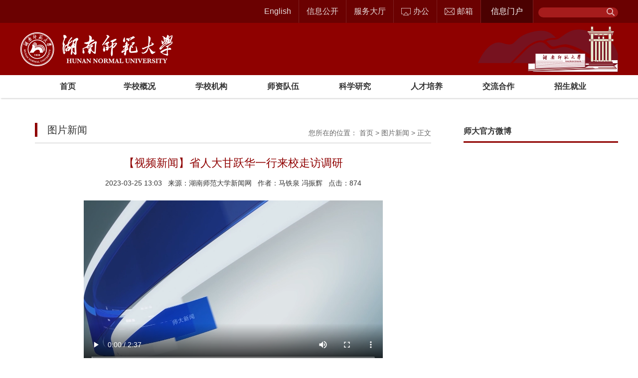

--- FILE ---
content_type: text/html
request_url: https://www.hunnu.edu.cn/info/1121/15534.htm
body_size: 7477
content:
<!DOCTYPE html>
<HTML><HEAD lang="en"><TITLE>【视频新闻】省人大甘跃华一行来校走访调研-湖南师范大学</TITLE><meta name="pageType" content="3">
<meta name="pageTitle" content="【视频新闻】省人大甘跃华一行来校走访调研">
<META Name="keywords" Content="湖南师范大学,视频新闻,视频,新闻,省人大,人大,一行,走访,调研" />
<META Name="description" Content="（记者 马铁泉 冯振辉）3月23日下午，湖南省人大常委会委员、教科文卫委主任委员甘跃华一行来校走访调研。我校党委书记蒋洪新，副校长刘怀德、谢资清出席座谈会，会议由副校长杨震主持。蒋洪新对甘跃华一行的到来表示热烈欢迎，对省人大和教育厅一直以来对我校的大力支持表示感谢。他强调，我校始终把教育强省战略目标作为首要任务贯彻落实，目前学科发展态势喜人。他表示，要充分配合调研，响应“三高四新”发展战略，落实习近..." />



<meta name="renderer" content="webkit">  
<META content="IE=edge" http-equiv="X-UA-Compatible">
<META charset="UTF-8">



<LINK rel="stylesheet" href="../../css/style.css">
<LINK rel="stylesheet" href="../../css/share.min.css"> 
<script src="../../js/jquery.js"></script>
<!--Announced by Visual SiteBuilder 9-->
<script language="javascript" src="../../_sitegray/_sitegray.js"></script>
<!-- CustomerNO:7765626265723230747a465753545742000400024052 -->
<link rel="stylesheet" type="text/css" href="../../nry.vsb.css" />
<script type="text/javascript" src="/system/resource/js/vsbscreen.min.js" id="_vsbscreen" devices="pc|pad"></script>
<script type="text/javascript" src="/system/resource/js/counter.js"></script>
<script type="text/javascript">_jsq_(1121,'/nry.jsp',15534,1404295593)</script>
</HEAD>
<BODY><!--头部-->
<DIV class="header">
<DIV class="top">
<DIV class="box">
<DIV class="rt">


<a title="英文版" href="http://english.hunnu.edu.cn/" target="_blank">English</a>

<a href="http://xxgk.hunnu.edu.cn/" target="_blank">信息公开</a>

<a title="服务大厅" href="https://e.hunnu.edu.cn/" target="_blank">服务大厅</a>

 <a class="oa" href="https://oa.hunnu.edu.cn/" target="_blank"><i></i>办公</a> 

<a class="email"><i></i>邮箱</a>
<ul id="email-list">
    <li><a href="https://exmail.hunnu.edu.cn" target="_blank">统一认证登录&nbsp;&nbsp;<span>&gt;</span></a></li>
    <li><a href="http://mail.hunnu.edu.cn/" target="_blank">原登录入口&nbsp;&nbsp;&nbsp;&nbsp;&nbsp;<span>&gt;</span></a></li>
</ul>
  <!--  
<a class="login" href="http://portal.hunnu.edu.cn" target="_blank">信息门户</a> 
-->
<a class="login" href="https://front.hunnu.edu.cn/index" target="_blank">信息门户</a> 

<span style="font-size:9pt;color:black;line-height:120%;font-weight:normal;display: flex">


<script language="javascript" src="/system/resource/js/base64.js"></script><script language="javascript" src="/system/resource/js/jquery/jquery-latest.min.js"></script><script language="javascript" src="/system/resource/vue/vue.js"></script><script language="javascript" src="/system/resource/vue/bluebird.min.js"></script><script language="javascript" src="/system/resource/vue/axios.js"></script><script language="javascript" src="/system/resource/vue/polyfill.js"></script><script language="javascript" src="/system/resource/vue/token.js"></script><LINK href="/system/resource/vue/static/element/index.css" type="text/css" rel="stylesheet"><script language="javascript" src="/system/resource/vue/static/element/index.js"></script><script language="javascript" src="/system/resource/vue/static/public.js"></script><div id="divu1"></div>
<script type="text/html" id="htmlu1">
    <div id="appu1">
        <div v-if="!isError">
            <input placeholder="" autocomplete=off v-model=query.keyWord @keyup.enter="onSubmit" type="text" class="search">
            <input name="submit_button" type="button" value="" v-on:click="onSubmit()" class="image">
        </div>
        <div v-if="isError" style="color: #b30216; font-size:18px;text-align: center;padding:20px;">
            应用维护中！
        </div>
    </div>
</script>
<script>
    $("#divu1").html($("#htmlu1").text());
</script>
<script>
    var appOwner = "1404295593";
    var token = gettoken(10);
    var urlPrefix = "/aop_component/";

    jQuery.support.cors = true;
    $.ajaxSetup({
        beforeSend: function (request, settings) {
            request.setRequestHeader("Authorization", token);
            request.setRequestHeader("owner", appOwner);
        }
    });

    new Vue({
        el: "#appu1",
        data: function () {
            return {
                query: {
                    keyWord: "",//搜索关键词
                    owner: appOwner,
                    token: token,
                    urlPrefix: urlPrefix,
                    lang:"i18n_zh_CN"
                },
                isError: false
            }
        },
        mounted: function () {
            var _this = this;
            // _this.init();
        },
        methods: {
            init: function(){
                $.ajax({
                    url: "/aop_component//webber/search/test",
                    type: "get",
                    success: function (response) {
                        if (response.code == "0000") {
                        } else if (response.code == "220") {
                            _this.isError = true;
                            console.log(response);
                        } else if (!response.code) {
                            _this.isError = true;
                            console.log(response);
                        }
                    },
                    error: function (response) {
                        _this.isError = true;
                    }
                });
            },
            onSubmit: function (e) {
                var url = "/aop_views/search/modules/resultpc/soso.html";
                if ("10" == "1" || "10" == "2") {
                    url = "" + url;
                }
                var _this = this;
                var query = _this.query;
                if (url.indexOf("?") > -1) {
                    url = url.split("?")[0];
                }
                if (query.keyWord) {
                    var query = new Base64().encode(JSON.stringify(query));
                    window.open(url + "?query=" + query);
                } else {
                    alert("请填写搜索内容")
                }
            },
        }
    })
</script></span></DIV></DIV></DIV>
<DIV class="logo">
<DIV class="box">
<!-- 网站logo图片地址请在本组件"内容配置-网站logo"处填写 -->
<a href="../../index.htm" title="湖南师范大学(new)"><IMG alt="湖南师大" src="../../images/logo.png"></a> </DIV></DIV>
<DIV class="nav">
<DIV class="box"><ul class="menu">
    <li>
        <a href="../../index.htm" style="cursor:pointer;">首页</a>
    </li>
    <li>
        <a href="../../xxgk1.htm" style="cursor:pointer;">学校概况</a>
            <ul class="sub-menu">
                    <li><a href="../../xxgk1/xxjj.htm">学校简介</a></li>
                    <li><a href="../../xxgk1/xrld.htm">现任领导</a></li>
                    <li><a href="../../xxgk1/lrld.htm">历任领导</a></li>
                    <li><a href="../../xxgk1/xxyg1.htm">学校沿革</a></li>
                    <li><a href="../../xxgk1/xxzc.htm">学校章程</a></li>
                    <li><a href="../../xxgk1/xxfj.htm">学校风景</a></li>
                    <li><a href="https://720yun.com/t/b8vks787Of7?from=timeline#scene_id=49191976">全景校园</a></li>
                    <li><a href="../../xxgk1/xxbs1.htm">学校标识</a></li>
                    <li><a href="../../xxgk1/xxxg1.htm">校训校歌</a></li>
            </ul>
    </li>
    <li>
        <a href="../../xxjg/gljg.htm" style="cursor:pointer;">学校机构</a>
            <ul class="sub-menu">
                    <li><a href="../../xxjg/jjjcjg.htm">纪检监察机构</a></li>
                    <li><a href="../../xxjg/gljg.htm">管理机构</a></li>
                    <li><a href="../../xxjg/jxjg.htm">教学机构</a></li>
                    <li><a href="../../xxjg/jfjg.htm">教辅机构</a></li>
                    <li><a href="../../xxjg/kyjg.htm">科研机构</a></li>
                    <li><a href="../../xxjg/qtzz.htm">群团组织</a></li>
                    <li><a href="../../xxjg/fsdw.htm">附属单位</a></li>
            </ul>
    </li>
    <li>
        <a href="../../szdw/lyys1.htm" style="cursor:pointer;">师资队伍</a>
            <ul class="sub-menu">
                    <li><a href="../../szdw/lyys1.htm">院士</a></li>
                    <li><a href="../../szdw/xbwy.htm">学部委员</a></li>
                    <li><a href="../../szdw/gtzj.htm">国突专家</a></li>
                    <li><a href="../../szdw/gjjcqnkxjjhdz.htm">国家杰出青年科学基金获得者</a></li>
                    <li><a href="../../szdw/gwyxkpyzcy.htm">国务院学科评议组成员</a></li>
                    <li><a href="../../szdw/gjjxms.htm">国家教学名师</a></li>
            </ul>
    </li>
    <li>
        <a href="#" style="cursor:pointer;">科学研究</a>
            <ul class="sub-menu">
                    <li><a href="https://kjc.hunnu.edu.cn">自然科学</a></li>
                    <li><a href="https://skc.hunnu.edu.cn">人文社科</a></li>
            </ul>
    </li>
    <li>
        <a href="#" style="cursor:pointer;">人才培养</a>
            <ul class="sub-menu">
                    <li><a href="https://jwc.hunnu.edu.cn">本科生教育</a></li>
                    <li><a href="https://yjsy.hunnu.edu.cn">研究生教育</a></li>
                    <li><a href="https://oiec.hunnu.edu.cn">留学生教育</a></li>
                    <li><a href="https://jxjyxy.hunnu.edu.cn">继续教育</a></li>
            </ul>
    </li>
    <li>
        <a href="http://oiec.hunnu.edu.cn/" style="cursor:pointer;">交流合作</a>
    </li>
    <li>
        <a href="http://zsjy.hunnu.edu.cn/" style="cursor:pointer;">招生就业</a>
    </li>
</ul></DIV></DIV></DIV><!--主体-->
<DIV class="section">
<DIV class="container">
<DIV class="detail wd ">
<DIV class="bread"><div class="rt">
    您所在的位置：
                        <a href="../../index.htm">首页</a>
                 > 
                <a href="../../tpxw.htm">图片新闻</a>
                 > 
                正文
</div>
<p>图片新闻</p></DIV>

<script language="javascript" src="/system/resource/js/dynclicks.js"></script><script language="javascript" src="../../_dwr/interface/NewsvoteDWR.js"></script><script language="javascript" src="../../_dwr/engine.js"></script><script language="javascript" src="/system/resource/js/news/newscontent.js"></script><script language="javascript" src="/system/resource/js/news/mp4video.js"></script><LINK href="/system/resource/js/photoswipe/3.0.5.1/photoswipe.css" type="text/css" rel="stylesheet"><script language="javascript" src="/system/resource/js/photoswipe/3.0.5.1/pw.js"></script><link rel="stylesheet" Content-type="text/css" href="/system/resource/style/component/news/content/format2.css"><script language="javascript" src="/system/resource/js/ajax.js"></script><div class="article">
    <div class="caption">
        <h3>【视频新闻】省人大甘跃华一行来校走访调研</h3>
    </div>
    <div class="article_prop"><p><span>2023-03-25 13:03</span>&nbsp;&nbsp;&nbsp;来源：<span>湖南师范大学新闻网</span>&nbsp;&nbsp;&nbsp;作者：<span>马铁泉 冯振辉</span>&nbsp;&nbsp;&nbsp;点击：<span><script>_showDynClicks("wbnews", 1404295593, 15534)</script></span></p></div>
    <div id="vsb_content_2" class="content"><div class="v_news_content">
<p class="vsbcontent_img"><script name="_videourl" vurl="/__local/E/BF/7E/1819FE3B017BE255D1A06B89172_5F606743_BFFD9C8.mp4?e=.mp4" vwidth="600" vheight="337.5" rand="null" align="" vsbhrefname="vurl" style="float:none">showVsbVideo("/__local/E/BF/7E/1819FE3B017BE255D1A06B89172_5F606743_BFFD9C8.mp4?e=.mp4","height=\"337.5\"","width=\"600\"","","float:none","true");</script><img src="/__local/5/6D/75/D3FF3D9FDAC7DABBC5D1D2ABCD8_07E1B913_F907F.jpg" width="600" vsbhref="vurl" vurl="/_vsl/56D75D3FF3D9FDAC7DABBC5D1D2ABCD8/07E1B913/F907F" vheight="" vwidth="600" orisrc="/__local/5/6D/75/D3FF3D9FDAC7DABBC5D1D2ABCD8_07E1B913_F907F.jpg" class="img_vsb_content"></p>
<p class="vsbcontent_img"><img src="/__local/7/31/58/3A0F08E09FD54C57E454AEC80FA_2610693B_14682.jpg" width="600" vsbhref="vurl" vurl="/_vsl/731583A0F08E09FD54C57E454AEC80FA/2610693B/14682" vheight="" vwidth="600" orisrc="/__local/7/31/58/3A0F08E09FD54C57E454AEC80FA_2610693B_14682.jpg" class="img_vsb_content"></p>
<p class="vsbcontent_img"><img src="/__local/B/BA/BC/02CC902CF15B6B44A4F1752EF1D_FD2E0BB4_12FFD.jpg" width="600" vsbhref="vurl" vurl="/_vsl/BBABC02CC902CF15B6B44A4F1752EF1D/FD2E0BB4/12FFD" vheight="" vwidth="600" orisrc="/__local/B/BA/BC/02CC902CF15B6B44A4F1752EF1D_FD2E0BB4_12FFD.jpg" class="img_vsb_content"></p>
<p class="vsbcontent_img"><img src="/__local/9/22/C6/D9EC88D6191D28E60A412038F97_9142250A_EC3F.jpg" width="600" vsbhref="vurl" vurl="/_vsl/922C6D9EC88D6191D28E60A412038F97/9142250A/EC3F" vheight="" vwidth="600" orisrc="/__local/9/22/C6/D9EC88D6191D28E60A412038F97_9142250A_EC3F.jpg" class="img_vsb_content"></p>
<p>（记者 马铁泉 冯振辉）3月23日下午，湖南省人大常委会委员、教科文卫委主任委员甘跃华一行来校走访调研。我校党委书记蒋洪新，副校长刘怀德、谢资清出席座谈会，会议由副校长杨震主持。</p>
<p>蒋洪新对甘跃华一行的到来表示热烈欢迎，对省人大和教育厅一直以来对我校的大力支持表示感谢。他强调，我校始终把教育强省战略目标作为首要任务贯彻落实，目前学科发展态势喜人。他表示，要充分配合调研，响应“三高四新”发展战略，落实习近平总书记关于高等教育的重要讲话精神，充分发挥我校多学科优势和多部门联动的作用，推出更多具有前瞻性、引领性的高等教育研究成果，为中国高等教育发展提供师大智慧和师大方案。</p>
<p>刘怀德就校园建设、科研创新、学生工作、招生就业、师资队伍建设、依法治校与依法办学等工作做了详细汇报。</p>
<p>甘跃华对我校高等教育法的落实情况表示充分肯定。他表示，此次调研工作效果显著，收到了很多有建设性的意见建议，将深入研究、积极推进相关工作，助力我校高质量发展。他就学生心理素质引导、学科交叉融合发展、校园安全保障等工作提出了建议指导。他指出，我校作为省属高校排头兵，人文底蕴深厚、办学建校卓越，要始终保持与党和国家同频共振，紧密对接国家战略急需和国际前沿，要保持高质量发展势头，持续为地方经济社会和国家高等教育事业发展作出贡献。</p>
<p>双方与会人员就资金投入保障、校园安全管理、高等教育建设、教育高质量发展等方面展开了深入讨论。会后，甘跃华一行前往二里半宿舍、木兰路食堂、世承书院、“双一流”建设展厅等地实地调研。</p>
<p>省人大教科文卫委、省教育厅、省自然资源厅、省教育科学研究院等相关负责同志，我校相关职能部门负责人参加会议。</p>
<p style="text-align: right;"><span style="font-family: 宋体, SimSun; font-size: 14px;">编辑：李欣茹</span></p>
<p style="text-align: right;"><span style="font-family: 宋体, SimSun; font-size: 14px;">责编：马铁泉</span></p>
<p class="vsbcontent_end" style="text-align: right;"><span style="font-family: 宋体, SimSun; font-size: 14px;">审核：陈丽荣</span></p>
</div></div>
        <div class="sharebuttonbox" style="padding:8px 0; align-items: center;display:flex">分享到：
                <div id="share-2"></div>
            </div>
            

        <p>
        上一条：<a href="15566.htm">我校举行唐凯麟伦理思想研讨会</a>
        </p>
        <p>
        下一条：<a href="15535.htm">省教育厅副厅长左清一行来校走访调研</a>
        </p>
    <p align="right" style="margin: 15px 0;">【<a href="javascript:window.opener=null;window.open('','_self');window.close();">关闭</a>】</p>
</div>



</DIV>

<DIV class="detail_aside">
<DIV class="webBlog">
<H3>师大官方微博</H3><IFRAME height="430" src="http://widget.weibo.com/weiboshow/index.php?language=&amp;width=0&amp;height=430&amp;fansRow=1&amp;ptype=1&amp;speed=0&amp;skin=1&amp;isTitle=0&amp;noborder=0&amp;isWeibo=1&amp;isFans=1&amp;uid=1866488605&amp;verifier=4a0b79d5&amp;dpc=1" frameborder="0" width="100%" scrolling="no"></IFRAME></DIV>
<DIV class="hotNews">
<H3>热门新闻</H3>

<script language="javascript" src="/system/resource/js/centerCutImg.js"></script><ul>
   <li><span></span><a href="../1012/23998.htm" target="_blank" title="湖南师范大学2026年新年贺词">湖南师范大学2026年新年贺词</a></li>
   <li><span></span><a href="../1012/23838.htm" target="_blank" title="【视频新闻】我校举行2026年新年联欢会">【视频新闻】我校举行2026年新年联欢会</a></li>
   <li><span></span><a href="../1012/24008.htm" target="_blank" title="我校17项成果获湖南省教育科学研究优秀成果奖">我校17项成果获湖南省教育科学研究优秀成果奖</a></li>
   <li><span></span><a href="../1011/23988.htm" target="_blank" title="湖南师范大学“清廉好剧”廉洁主题短视频创作比赛获奖名单通知">湖南师范大学“清廉好剧”廉洁主题短视频创作比赛获奖名单通知</a></li>
   <li><span></span><a href="../1011/23978.htm" target="_blank" title="湖南师范大学“麓山清风”廉洁文化品牌标识（LOGO）征集活动获奖名单通知">湖南师范大学“麓山清风”廉洁文化品牌标识（LOGO）征集活动获奖名单通知</a></li>
   <li><span></span><a href="../1011/23968.htm" target="_blank" title="湖南师范大学“翰墨清香”廉洁文化艺术作品创作比赛获奖名单通知">湖南师范大学“翰墨清香”廉洁文化艺术作品创作比赛获奖名单通知</a></li>
   <li><span></span><a href="https://notice-e.hunnu.edu.cn/notice/1767173597283.html" target="_blank" title="近期拟选任的科级干部职位公布">近期拟选任的科级干部职位公布</a></li>
   <li><span></span><a href="../1011/23948.htm" target="_blank" title="关于2024-2025年度湖南师范大学科研评奖评选结果的公示">关于2024-2025年度湖南师范大学科研评奖评选结果的公示</a></li>
</ul><script>_showDynClickBatch(['dynclicks_u7_23998','dynclicks_u7_23838','dynclicks_u7_24008','dynclicks_u7_23988','dynclicks_u7_23978','dynclicks_u7_23968','dynclicks_u7_23958','dynclicks_u7_23948'],[23998,23838,24008,23988,23978,23968,23958,23948],"wbnews", 1404295593)</script>
</DIV></DIV></DIV>
<DIV class="left-aside"><IMG alt="" src="../../images/left-aside.png"> </DIV>
<DIV class="right-aside"><IMG alt="" src="../../images/right-aside.png"> </DIV></DIV><!--尾部-->
<DIV class="footer">
<DIV class="container">
<DIV class="rt">
<DIV class="blog"><A href="http://tv.hunnu.edu.cn/" target="_blank"><IMG alt="" src="../../images/tv.png"> 
<P>师大视频</P></A></DIV>
<DIV class="blog"><A href="http://news.hunnu.edu.cn/sdxw/dzxb.htm" target="_blank"><IMG alt="" src="../../images/sdxb.png"> 
<P>师大校报</P></A></DIV>
<DIV class="blog"><A href="https://weibo.com/hunnuuni?is_hot=1" target="_blank"><IMG alt="" src="../../images/blog.png"> 
<P>官方微博</P></A></DIV>
<DIV class="weChat"><IMG alt="" src="../../images/wechat.png"> 
<P>官方微信</P>
<DIV class="wx"><IMG alt="" src="../../images/wx.jpg"> </DIV></DIV>
<DIV class="blog"><A href="http://bszs.conac.cn/sitename?method=show&amp;id=26FC65331DEA56E7E053012819AC7FE3" target="_blank"><IMG alt="" src="../../images/unit.png"> </A></DIV></DIV>
<P>已有 <script language="javascript" src="../../_dwr/util.js"></script><script language="javascript" src="../../_dwr/interface/PageCounterDWR.js"></script><span id="a45784" name="a45784"></span>   

<script>
function getvisittimea45784()
{       
    PageCounterDWR.getVisittime('1404295593','1121','TOTAL_COUNTER','10256182','10',callbackdataa45784)
}
function callbackdataa45784(data)
{
    document.getElementById("a45784").innerHTML = data; 
}
getvisittimea45784();
</script>人访问本站 <BR>访问 <A href="http://news.hunnu.edu.cn/" target="_blank">旧版门户网站</A> <A href="http://news.hunnu.edu.cn/" target="_blank">旧版新闻网</A> 湘ICP备14009182号-2 <BR>CopyRight &copy; 2013 维护与管理：党委宣传部 &nbsp&nbsp&nbsp&nbsp技术支持：<a href="http://io.hunnu.edu.cn/">数据与信息化建设管理处</a> <br>地址：长沙市麓山路36号 邮政编码：410081 <BR></P></DIV></DIV>
<script src="../../js/jquery.js"></script>
<script src="../../js/common.js"></script>
<script src="../../js/jquery.share.min.js"></script>
<script>
$('#share-2').share({sites: ['qzone', 'qq', 'weibo','wechat']});

</script>
</BODY></HTML>


--- FILE ---
content_type: text/html;charset=UTF-8
request_url: https://www.hunnu.edu.cn/system/resource/code/news/click/dynclicks.jsp?clickid=15534&owner=1404295593&clicktype=wbnews
body_size: 106
content:
874

--- FILE ---
content_type: text/css
request_url: https://www.hunnu.edu.cn/css/style.css
body_size: 7819
content:
body,p,h1,h2,h3,h4,h5,h6,ul,li,dl,dt,dd,pre{
    margin:0;
    padding:0;
    border:none;
    list-style:none;
    box-sizing: border-box;
}

.notice-info>p,
.date>p{
    margin:0;
}

body{
    font-family: "microsoft yahei","Helvetica Neue", Helvetica, Arial, sans-serif;
    font-size: 14px;
    line-height: 1.42857143;
    color: #333;
    min-width: 1200px;
}
a{
    color: #333;
    text-decoration:none;
}
a:hover{
    color: #8F0100;
    text-decoration:underline;
}
input,button{
    outline:0;
}
img{
    vertical-align: middle;
    border: 0;
}
.avatar{
    border-radius: 50%;
    display: inline-block;
    width: 24px;
    height: auto;
    padding: 2px;
    line-height: 1.6;
    background-color: #fff;
    border: 1px solid #ddd;
    margin-right: 10px;
    margin-top:-2px;
}

.lf{
    float: left;
}
.rt{
    float: right;
}
.active{
    display: block;
}
.box{
    width: 1200px;
    margin: 0 auto;
    position: relative;
}
.container{
    width: 1200px;
    margin: 0 auto;
    position: relative;
}
.container:before,
.container:after{
    content: '';
    display: table;
    clear: both;
}


.top{
    height: 46px;
    background: #6B0101;
}
.top .box .rt>a{
    color: #E6DDDD;
    font-size: 16px;
    text-decoration: none;
    padding: 0 15px;
    float: left;
    line-height: 46px;
    border-right: 1px solid #7D2121;
}
.top .oa i{
    float: left;
    width: 19px;
    height: 15px;
    margin: 16px 5px 0 0;
    background: url(../images/oa.png) no-repeat;
}
.top .email i{
    float: left;
    width: 20px;
    height: 14px;
    margin: 16px 5px 0 0;
    background: url(../images/email.png) no-repeat;
}
.top .login{
    color: #fff !important;
    padding: 0 20px !important;
    background: #4b0101;
}
.top form{
    display: inline-block;
}
input.search{
    height: 20px;
    line-height: 20px;
    width: 120px;
    color: #fff;
    padding: 0 30px 0 10px;
    margin: 15px 0 0 10px;
    border: none;
    background: #A61C1C;
    border-radius: 25px;
}
input.image{
    position:absolute;
    top: 15px;
    right: 5px;
    width:20px;
    border: none;
    background:url(../images/search.png)no-repeat center;
}
.logo{
    height: 105px;
    line-height: 105px;
    background: #8F0100;
}
.logo img{

}
.logo .box{
    background: url(../images/gate.png) no-repeat right center;
}

.top .box .rt{
    position: relative;
}
.top .box .rt ul{
    position: absolute;
    top: 46px;
    left: 267px;
    z-index: 999;
    display: none;
}
.top .box .rt ul li a{
    display: block;
    padding: 10px 15px;
    color: #fff;
    text-decoration: none;
    background: #340000;
}
.top .box .rt ul li a:hover{
    background: #490202;
}
.top .box .rt ul li a span{
    color: #A25757;
    font-weight: bold;
    font-family: '宋体';
}
.top .box .rt ul li a:hover span{
    color: #fff;
}

.nav{
    height: 46px;
    line-height: 46px;
    background: #fff;
    text-align: center;
    box-shadow: 2px 2px 2px #ddd;
}
.menu>li{
    display: inline-block;
    width: 110px;
    position: relative;
    margin: 0 15px;
}
.menu>li.on{
    height: 46px;
    border-bottom: 5px solid #8F0100;
}
.menu>li>a{
    display: block;
    font-size: 16px;
    font-weight: bold;
    text-align: center;
}
.menu>li:hover>a{
    color: #fff;
    background: #8F0100;
    text-decoration: none;
}

.sub-menu{
    position: absolute;
    top: 46px;
    left: 0;
    width: 530px;
    z-index: 99;
    display: none;
    overflow: hidden;
    padding: 0 20px 10px;
    background: rgba(255,255,255,.9);
}
.sub-menu li{
    float: left;
    width: 50%;
    text-align: left;
}
.sub-menu li a{
    display: block;
    line-height: 35px;
    margin: 5px 10px;
    border-bottom: 1px dashed #C3C4C8;
    position: relative;
    padding-left: 15px;
    transition: .3s;
}
.sub-menu li a:hover{
    text-decoration: none;
    padding-left: 18px;
}
.sub-menu li a:before{
    content: '';
    position: absolute;
    top: 15px;
    left: 0;
    width: 6px;
    height: 6px;
    border-radius: 50%;
    background: #AFA1A1;
}
.sub-menu li a:hover:before{
    background: #8F0100;
}

.section{
    position: relative;
}
.left-aside{
    position: absolute;
    left: 0;
    top: 50%;
    margin-top: -161px;
    z-index: -1;
}
.right-aside{
    position: absolute;
    right: 0;
    top: 50%;
    margin-top: -100px;
    z-index: -1;
}



.slider{
    width: 100%;
    overflow:hidden;
}
.slideBox{
    width: 1400px;
    height: 500px;
    margin: 0 auto;
    position:relative;
    text-align: center;
    overflow: hidden;
}
.slideBox .hd{
    position:absolute;
    width: 100%;
    bottom:40px;
    z-index:1;
}
.slideBox .hd ul{
    width: 100%;
    text-align: center;
}
.slideBox .hd ul li{
    margin:0 6px;
    width:12px;
    height:12px;
    background:#fff;
    cursor:pointer;
    display: inline-block;
    border-radius: 50%;
}
.slideBox .hd ul li.on{
    background:#E50112;
    transform: scale(1.3);
}
.slideBox .bd li{
    zoom:1;
    vertical-align:middle;
    position: relative;
}
.slideBox .bd img{
    display:inline-block;
    width: 1400px;
    height: 500px;
}
.slideBox .bd p{
    position: absolute;
    left: 75px;
    bottom: 100px;
    color: #fff;
    font-size: 22px;
    line-height: 50px;
    padding: 0 100px 0 20px;
    background: rgba(0,0,0,.2);
}
.slideBox>a{
    position: absolute;
    bottom: 40px;
    left: 50%;
    margin-left: -120px;
    width: 0;
    height: 0;
    border: 15px solid transparent;
    border-top-width: 12px;
    border-bottom-width: 12px;
    border-right-color: #fff;
    z-index: 99;
}
.slideBox>.next{
    margin-left: 90px;
    border-left-color: #fff;
    border-right-color: transparent;
}
.slideBox>.prev:hover{
    border-right-color: #8F0100;
}
.slideBox>.next:hover{
    border-left-color: #8F0100;
}

.title{
    height: 40px;
    line-height: 40px;
    padding-bottom: 5px;
    border-bottom: 4px solid #8F0100;
}
.title>a{
    color: #000;
    position: relative;
    font-size: 20px;
    padding-left: 35px;
}
.title>a:hover{
    color: #8F0100;
    text-decoration: none;
}
.title>a span
{
    content: '';
    position: absolute;
    top: 0;
    left: 0;
    width: 28px;
    height: 28px;
    background: url(../images/notice.png) no-repeat;
}
.title .rt a{
    color: #8F0100;
    font-size: 16px;
    padding-right: 13px;
    position: relative;
}
.title .rt a i{
    position: absolute;
    top: 5px;
    right: 0;
    width: 8px;
    height: 13px;
    background: url(../images/proarrow.png) no-repeat;
}

.news{
    height: 435px;
    margin-top: 25px;
    position: relative;
}
.news .title a span
{
    top: 2px;
    width: 27px;
    height: 22px;
    background: url(../images/news.png) no-repeat;
}


.album{
    float: left;
    width: 420px;
    margin-top: 15px;
}
.albumBox{
    width:100%;
    position:relative;
}
.albumBox .hd{
    position:absolute;
    height: 40px;
    left: 6px;
    right: 6px;
    bottom: 72px;
    z-index:1;
    background: rgba(0,0,0,.5);
}
.albumBox .hd ul{
    width: 100%;
    text-align: right;
    padding-right: 5px;
    margin-top: 10px;
}
.albumBox .hd ul li{
    margin:0 5px;
    width:18px;
    height:18px;
    line-height: 16px;
    color: #fff;
    font-size: 12px;
    text-align: center;
    border: 1px solid #eee;
    cursor:pointer;
    display: inline-block;
}
.albumBox .hd ul li.on{
    background:#B8192B;
    border: 1px solid #B8192B;
}
.albumBox .bd li{
    zoom:1;
    vertical-align:middle;
    position: relative;
}
.albumBox .bd img{
    display:inline-block;
}

.news-img{
    width: 420px;
    padding-bottom: 65px;
}
.news-img>a{
    display: block;
    width: 408px;
    position: relative;
}
.news-img img{
    display: block;
    width: 408px;
    height: 270px;
    padding: 5px 6px;
    border-right: 1px solid #ECECEC;
    border-bottom: 2px solid #B8B6B7;
}
.news-img h3{
    position: absolute;
    width: 100%;
    height: 60px;
    line-height: 30px;
    left: 6px;
    bottom: -65px;
    font-size: 16px;
    font-weight: normal;
    overflow: hidden;
}

.news>ul{
    margin-top: 22px;
    margin-left: 435px;
}
.news>ul>li{
    float: left;
    width: 48%;
    padding-bottom: 10px;
    margin-bottom: 10px;
    border-bottom: 1px solid #E5E5E5;
}
.news>ul>li:nth-child(even){
    float: right;
}
.news>ul>li>p{
    height: 25px;
    line-height: 25px;
    margin-left: 85px;
    white-space: nowrap;
    text-overflow: ellipsis;
    overflow: hidden;
}
.news>ul>li a{
    font-size: 16px;
    position: relative;
}
.news>ul>li a:hover{
    color: #8F0100;
    text-decoration: none;
}
.news>ul>li .date{
    float: left;
    width: 70px;
    height: 44px;
    line-height: 22px;
    color: #333;
    font-size: 12px;
    text-align: center;
    background: #eeeeee;
    position: relative;
    top: 3px;
}
.news>ul>li .date span{
    display: inline-block;
    width: 17px;
    height: 16px;
    position: relative;
    top: 5px;
    background: url(../images/date.png) no-repeat;
}

.more{
    position: absolute;
    right: 0;
    bottom: -8px;
    color: #8F0100;
    font-size: 15px;
    font-weight: bold;
}

.special{overflow: hidden;}
.special .title a span{
    top: -3px;
    width: 27px;
    height: 30px;
    background: url(../images/special.png) no-repeat;
}
.special ul{
    margin: 30px 0;
    overflow: hidden;
}
.special ul li{
    float: left;
    width: 380px;
    margin: 30px 30px 20px 0;
}
.special ul li a{
    display: block;
    width: 380px;
    height: 122px;
    overflow: hidden;
}
.special ul li a img{
    width: 380px;
    height: 122px;
    transition: .3s;
}
.special ul li a:hover img{
    transform: scale(1.1);
}

.notice{
    float: left;
    width: 420px;
    margin: 10px 0 40px;
    position: relative;
}
.notice ul{
    margin-top: 20px;
}
.notice li{
    overflow: hidden;
    height: 36px;
    line-height: 36px;
}
.notice-info p{
    white-space: nowrap;
    text-overflow: ellipsis;
    overflow: hidden;
    margin-right: 60px;
}
.notice-info p a{
    font-size: 16px;
    position: relative;
    padding-left: 20px;
}
.notice-info p a:before{
    content: '';
    position: absolute;
    top: 6px;
    left: 5px;
    width: 8px;
    height: 8px;
    border-radius: 50%;
    background: #B5B5B5;
}
.notice-info p a:hover{
    color: #8F0100;
}
.notice-info p a:hover:before{
    background: #8F0100;
}
.notice-info span{
    color: #666;
}


.media{
    margin: 10px 21px 40px;
}
.media .title a{
    padding-left: 40px;
}
.media .title a span
{
    top: -2px;
    width: 30px;
    height: 30px;
    background: url(../images/media.png) no-repeat;
}


.chair{
    float: right;
    width: 308px;
    margin: 10px 0 40px;
}
.chair .title a span{
    top: -3px;
    width: 27px;
    height: 30px;
    background: url(../images/special.png) no-repeat;
}
.chair_img{
    width: 100%;
    height: 146px;
    overflow: hidden;
    position: relative;
    margin-top: 30px;
}
.chair_img img{
    width: 308px;
    height: 146px;
    transition: .3s;
}
.chair_img a{
    position: absolute;
    left: 0;
    right: 0;
    bottom: 0;
    height: 60px;
    line-height: 30px;
    overflow: hidden;
    color: #fff;
    font-size: 16px;
    padding: 5px 20px;
    background: rgba(143,1,0,.8);
}
.chair_img:hover img{
    transform: scale(1.05);
}
.chair_info{
    height: 100px;
    padding: 10px 15px;
    background: #eee;
}
.chair_info p{
    height: 25px;
    line-height: 25px;
    white-space: nowrap;
    text-overflow: ellipsis;
    overflow: hidden;
}
.chair_info p .img{
    display: inline-block;
    width: 20px;
    text-align: center;
    margin-right: 10px;
}


.channel .title a span{
    top: 3px;
    width: 28px;
    height: 24px;
    background: url(../images/com_link.png) no-repeat;
}
.channel ul{
    margin: 30px -5px;
    overflow: hidden;
}
.channel ul li{
    float: left;
    width: 191px;
    height: 65px;
    line-height: 65px;
    text-align: center;
    font-size: 18px;
    margin: 0 5px;
    background: #ededed;
}
.channel ul li:hover{
    background: #ddd;
}
.channel ul li a{
    display: block;
    text-decoration: none;
}
.channel ul li span{
    position: relative;
    padding-left: 40px;
}
.channel ul li span i{
    content: '';
    position: absolute;
    top: 0;
    left: 0;
    width: 30px;
    height: 29px;
    background: url(../images/book.png) no-repeat;
}
.channel ul li.nth_02 span i{
    width: 32px;
    height: 26px;
    background: url(../images/teach.png) no-repeat;
}
.channel ul li.nth_03 span i{
    top: -2px;
    left: 10px;
    width: 18px;
    height: 34px;
    background: url(../images/icon_rcyj.png) no-repeat;
}
.channel ul li.nth_04 span i{
    left: 3px;
    width: 28px;
    height: 28px;
    background: url(../images/icon_sdrw.png) no-repeat;
}
.channel ul li.nth_05 span i{
    left: 3px;
    width: 28px;
    height: 28px;
    background: url(../images/service.png) no-repeat;
}
.channel ul li.nth_06 span i{
    top: -4px;
    width: 33px;
    height: 33px;
    background: url(../images/hr.png) no-repeat;
}


.link .title a span{
    top: 5px;
    width: 25px;
    height: 21px;
    background: url(../images/link.png) no-repeat;
}
.link .bd{
    margin: 30px -9px 50px;
    overflow: hidden;
}
.link ul{
    height: 72px;
}
.link ul li{
    float: left;
    width: 286px;
    margin: 0 9px;
}
.link ul li a{
    display: block;
    width: 286px;
    height: 72px;
    overflow: hidden;
}
.link ul li a img{
    width: 286px;
    height: 72px;
    transition: .3s;
}
.link ul li a:hover img{
    transform: scale(1.05);
}


.footer{
    height: 100px;
    background: url(../images/footer.jpg) no-repeat center;
    padding: 20px 0;
    font-size: 12px;
}
.footer p{
    height: 100px;
    line-height: 25px;
    color: #fff;
}
.footer p a{
    color: #fff;
}
.footer .rt div{
    float: left;
    margin: 30px 0 0 30px;
    text-align: center;
}
.footer .rt p{
    height: 30px;
    line-height: 30px;
}
.weChat{
    position: relative;
    cursor: pointer;
}
.weChat .wx{
    position: absolute;
    top: -155px;
    left: -65px;
    display: none;
}


.aside{
    width: 300px;
    position: relative;
    min-height: 600px;
    padding-top: 50px;
    border-right: 4px solid #D2D2D2;
}
.aside>ul>li{
    position: relative;
}
.aside>ul>li>a{
    display: block;
    line-height: 40px;
    font-size: 16px;
    padding-left: 50px;
    box-sizing: border-box;
}
.aside>ul>li a:hover{
    text-decoration: none;
}
.aside>ul>li.on>a{
    color: #fff;
    background: #8F0100;
}
.aside p{
    font-size: 20px;
    padding-left: 50px;
    margin-bottom: 30px;
}
.second-menu {
    display: none;
}
.second-menu li{
    height: 30px;
    line-height: 30px;
}
.second-menu li a{
    display: block;
    padding-left: 65px;
}
.aside .on .second-menu{
    display: block;
}
.mask{
    position: absolute;
    top: 0;
    left: 0;
    z-index: -1;
}


.detail{
    width: 880px;
    min-height: 600px;
    padding: 0 30px;
    box-sizing: border-box;
    margin-top: 50px;
}
.detail.wd{
    width: 855px;
    float: left;
}
.bread{
    height: 40px;
    border-bottom: 1px solid #C8C8C8;
}
.bread .rt{
    color: #666;
    margin-top: 10px;
}
.bread .rt a{
    color: #666;
}
.bread .rt a:hover{
    color: #8F0100;
}
.bread p{
    font-size: 20px;
    padding-left: 20px;
    border-left: 5px solid #8F0100;
    margin: 0;
}

.newsList{
    margin-top: 30px;
}
.newsList li{
    padding-bottom: 20px;
    margin-bottom: 20px;
    border-bottom: 1px solid #F0F0F0;
}
.newsList .date{
    float: left;
    width: 110px;
    height: 110px;
    text-align: center;
    background: #F4F4F4;
}
.newsList .date h1{
    color: #666;
    font-size: 40px;
    margin-top: 15px;
}
.newsList .date p{
    color: #999;
    font-size: 18px;
    line-height: 30px;
}
.newsList .news-details{
    margin-left: 130px;
    height: 110px;
}
.newsList .news-details p{
    height: 50px;
    line-height: 25px;
    overflow: hidden;
    margin: 10px 0;
}
.newsList .news-details span{
    color: #666;
}

.caption{
    text-align: center;
}
.caption h3{
    line-height: 40px;
    color: #8F0100;
    font-size: 22px;
    font-weight: 500;
    margin: 20px 0 10px;
}
.caption div span{
    font-size: 14px;
    color: #666;
    margin: 0 10px;
}

.article p img{
    width: auto;
    max-width:795px;
}
.content p{
    letter-spacing: 0;
}
.content p.vsbcontent_img{
    text-align: center;
    margin: 15px 0;
}

.imgList{
    margin: 10px 0;
}
.imgList ul li{
    float: left;
    width: 33%;
    text-align: center;
    margin: 20px 0;
}
.imgList ul li .img{
    height: 200px;
}
.imgList ul li .img img{
    width: 200px;
    height: 200px;
    border-radius: 50%;
    box-sizing: border-box;
    border: 5px solid #E3E3E3;
    transition: all .3s;
}
.imgList ul li .img:hover img{
    border: 5px solid #8F0100;
    transform: scale(1.1);
}
.imgList ul li>a{
    display: inline-block;
    width: 60%;
    white-space: nowrap;
    text-overflow: ellipsis;
    overflow: hidden;
    margin: 20px 0;
    padding: 5px 0;
    border-top: 1px solid #A3A3A3;
    border-bottom: 1px solid #A3A3A3;
}
.imgList ul li>a:hover{
    color: #8F0100;
}

.img-show{
    padding-bottom: 40px;
    margin-bottom: 30px;
    border-bottom: 1px solid #E5E5E5;
    position: relative;
}
.img-show .img{
    text-align: center;
}
.img-show .desc{
    height: 50px;
    line-height: 25px;
    overflow: hidden;
}
.img-show h3{
    text-align: center;
    margin: 5px 0;
}
.img-show>a{
    position: absolute;
    right: 0;
    bottom: 10px;
    color: #8F0100;
}

.profile{
    padding: 30px 0;
}

.banner{
    position: relative;
}
.banner img{
    width: 100%;
}
.banner .parent{
    position: absolute;
    width: 100%;
    top: 50%;
    margin-top: -67.5px;
    text-align: center;
    color: #fff;
}
.banner .parent p{
    font-family: Georgia;
    font-size: 18px;
    position: relative;
}
.banner .parent p:after{
    content: '';
    position: absolute;
    bottom: -10px;
    left: 50%;
    width: 60px;
    margin-left: -30px;
    height: 3px;
    background: #8F0100;
}
.banner .parent ul{
    width: 50%;
    margin: 50px auto 0;
}
.banner .parent li{
    display: inline-block;
}
.banner .parent li a{
    color: #fff;
    margin: 0 10px;
    position: relative;
    padding-left: 15px;
}
.banner .parent li a:before{
    content: '';
    position: absolute;
    top: 7px;
    left: 0;
    width: 5px;
    height: 5px;
    border-radius: 50%;
    background: #fff;
}


.position{
    margin: 40px 0;
    height: 20px;
    line-height: 20px;
}
.position img{
    display: inline-block;
    margin:  2px 10px 0 0;
    vertical-align: top;
}
.position span{
    margin: 0 10px;
}


.department{
    width: 75%;
    min-height: 500px;
    margin-bottom: 50px;
}
.department:after{
    content: '';
    display: block;
    clear: both;
}
.department li{
    float: left;
    width: 42%;
    height: 40px;
    line-height: 40px;
    white-space: nowrap;
    text-overflow: ellipsis;
    overflow: hidden;
    margin: 0 8% 10px 0;
    border-bottom: 1px solid #C4C4C4;
}
.department li a{
    font-size: 16px;
    position: relative;
    padding-left: 30px;
    text-decoration: none;
}
.department li a:before{
    content: '';
    position: absolute;
    top: 5px;
    left: 0;
    width: 14px;
    height: 12px;
    background: url(../images/arrow.png) no-repeat;
    transition: .3s;
}
.department li a:hover:before{
    left: 5px;
    background: url(../images/arrow-hover.png) no-repeat;
}
.img-right{
    position: absolute;
    top: 100px;
    right: 0;
}

.hr li{
    float: left;
    width: 530px;
    height: 262px;
    margin: 0 70px 50px 0;
}
.hr li .lf{
    width: 298px;
    height: 262px;
    overflow: hidden;
}
.hr li .lf img{
    width: 298px;
    height: 262px;
    transition: .3s;
}
.hr li .lf:hover img{
    transform: scale(1.1);
}
.hr-info{
    height: 262px;
    margin-left: 298px;
    padding: 30px;
    border-top: 1px solid #F1F1F1;
    box-sizing: border-box;
    box-shadow: 1px 1px 2px #D0D0D0;
    position: relative;
}
.hr-info:hover{
    background: #F1F1F1;
}
.hr-info h3{
    font-weight: normal;
    font-size: 18px;
    position: relative;
}
.hr-info h3:after{
    content: '';
    position: absolute;
    left: 0;
    bottom: -10px;
    width: 32px;
    height: 3px;
    background: #8F0100;
}
.hr-info p{
    margin: 30px 0;
    line-height: 25px;
    color: #666;
}
.hr-info>a{
    position: absolute;
    right: 30px;
    bottom: 30px;
    color: #8F0100;
    padding: 3px 18px 3px 15px;
    border-radius: 20px;
    text-decoration: none;
    border: 1px solid #8F0100;
}
.hr-info>a:after{
    content: '';
    position: absolute;
    top: 8px;
    right: 8px;
    width: 8px;
    height: 8px;
    background: url(../images/plus.png) no-repeat;
}


.detail .position{
    margin-top: 0;
}

.leader{
    margin-bottom: 50px;
}
.leader li{
    margin-left: 40px;
    height: 225px;
    border-bottom: 1px solid #B8B6B7;
    background: #ECECEC;
    position: relative;
    margin-bottom: 30px;
}
.leader .leader-img{
    position: absolute;
    top: 0;
    left: -40px;
    width: 264px;
    height: 189px;
    padding: 0 5px 5px 5px ;
    box-shadow: 1px 1px 2px #B2B0B1;
    border-left: 2px solid #E6E6E6;
}
.leader .leader-info{
    margin-left: 236px;
}
.leader .leader-info h3{
    height: 44px;
    line-height: 44px;
    font-weight: normal;
    color: #000;
    font-size: 18px;
    padding-left: 25px;
    background: url(../images/proTitlebg.jpg);
}
.leader .leader-info p{
    margin: 20px 25px;
    height: 75px;
    line-height: 25px;
    overflow: hidden;
}
.leader .leader-info a{
    position: absolute;
    right: 25px;
    bottom: 30px;
    color: #8F0100;
    padding: 3px 18px 3px 10px;
    text-decoration: none;
}
.leader .leader-info a:after{
    content: '';
    position: absolute;
    top: 6px;
    right: 5px;
    width: 8px;
    height: 13px;
    background: url(../images/proarrow.png) no-repeat;
}
.leader .leader-info a:hover{
    border-radius: 15px;
    border: 1px solid #8F0100;
}

.leader-old-box{
    float: left;
    width: 50%;
}
.leader-old-box h2{
    font-weight: normal;
    text-align: center;
}
.leader-old-box hr{
    margin-bottom: 15px;
}
.leader-old li{
    float: left;
    width: 120px;
    margin: 0 50px 40px 35px;
}
.leader-old li>a{
    display: block;
    width: 110px;
    padding: 5px;
    text-align: center;
    text-decoration: none;
    box-shadow: 1px 1px 2px #D2D2D2,-1px 1px 2px #D2D2D2,1px -1px 2px #D2D2D2,-1px -1px 2px #D2D2D2;
}
.leader-old li a span{
    display: inline-block;
    color: #000;
    margin-top: 5px;
}
.leader-old li p{
    height: 50px;
    line-height: 50px;
    text-align: center;
    overflow: hidden;
}


.scenery li{
    float: left;
    width: 381px;
    height: 255px;
    margin: 0 40px 40px 0;
    padding: 5px;
    box-shadow: 1px 1px 3px #D1CFD0,-1px 1px 3px #D1CFD0,1px -1px 3px #D1CFD0,-1px -1px 3px #D1CFD0;
}
.scenery li:nth-child(2n){
    margin-right: 0;
}
.scenery li a{
    display: block;
    position: relative;
    width: 371px;
    height: 245px;
    overflow: hidden;
}
.scenery li img{
    width: 371px;
    height: 245px;
    transition: .3s;
}
.scenery li p{
    position: absolute;
    width: 100%;
    bottom: 10px;
    color: #fff;
    font-size: 18px;
    text-align: center;
}
.scenery li a:before{
    content: '';
    position: absolute;
    top: 0;
    left: 0;
    right: 0;
    bottom: 0;
    background: url(../images/shadow.png) no-repeat;
    background-size: cover;
}
.scenery li a:hover img{


    transform: scale(1.1);
}
.scenery li a:hover p{
    color: #8F0100;
    font-weight: bold;
}


.teacher li{
    float: left;
    width: 175px;
    padding: 0 40px 40px;
    box-sizing: content-box;
    position: relative;
}
.teacher li>a{
    display: block;
    width: 165px;
    height: 165px;
    padding: 5px;
    border-radius: 50%;
    box-shadow: 0 3px 3px #D1D1D1;
    overflow: hidden;
}
.teacher li>a img{
    width: 165px;
    height: 165px;
    border-radius: 50%;
    transition: .3s;
}
.teacher li>a:hover img{
    transform: scale(1.05);
}
.teacher li>p{
    height: 40px;
    line-height: 40px;
    text-align: center;
    overflow: hidden;
}
.teacher li>p a{
    text-decoration: none;
}

.teacher-intro{
    position: absolute;
    left: 0;
    right: 0;
    padding: 25px 30px;
    background: #EDEEF0;
    border-top: 4px solid #960C23;
    z-index: 99;
    display: none;
}
.teacher-intro:before{
    content: '';
    position: absolute;
    top: -14px;
    left: 50%;
    margin-left: -5px;
    width: 0;
    height: 0;
    border: 5px solid transparent;
    border-bottom-color: #8F0100;
}
.teacher-intro h3{
    font-weight: normal;
    white-space: nowrap;
    text-overflow: ellipsis;
}
.teacher-intro p{
    color: #666;
    font-size: 12px;
    height: 125px;
    line-height: 25px;
    overflow: hidden;
    margin: 10px 0;
}
.teacher-intro a{
    display: inline-block;
    text-decoration: none;
    color: #8F0100;
    font-size: 12px;
    padding: 3px 10px;
    border: 1px solid #8F0100;
    border-radius: 5px;
}
.teacher-intro a:hover{
    color: #fff;
    background: #8F0100;
}
.teacher li:hover .teacher-intro{
    display: block;
}

.science-intro{
    padding-bottom: 20px;
}
.science-intro h2{
    font-size: 25px;
    font-weight: normal;
    text-indent: 1em;
    margin-bottom: 20px;
}
.science-intro p{
    color: #666;
    font-size: 16px;
    text-indent: 2em;
    line-height: 30px;
    margin-bottom: 20px;
}
.science-intro .rt{
    color: #8F0100;
}
.science-dynamic{
    margin-bottom: 20px;
}
.science-dynamic h2{
    font-size: 25px;
    font-weight: normal;
    text-indent: 1em;
    padding-bottom: 15px;
    margin-bottom: 15px;
    border-bottom: 1px solid #C8C8C8;
}
.science-dynamic li{
    height: 40px;
    line-height: 40px;
    font-size: 16px;
    overflow: hidden;
    border-bottom: 1px dotted #616161;
    margin-bottom: 5px;
}
.science-dynamic li p{
    white-space: nowrap;
    text-overflow: ellipsis;
    overflow: hidden;
    margin-right: 120px;
}
.science-dynamic li a{
    padding-left: 23px;
    position: relative;
    text-decoration: none;
}
.science-dynamic li a:before{
    content: '';
    position: absolute;
    top: 6px;
    left: 5px;
    width: 8px;
    height: 8px;
    border-radius: 50%;
    background: #8F0100;
}
.science-dynamic li span{
    color: #666;
}


.org{
    width: 100%;
}
.org-tag a{
    display: inline-block;
    font-size: 16px;
    padding: 5px 15px;
    margin: 20px;
    border-radius: 5px;
    text-decoration: none;
}
.org-tag a.on{
    color: #fff;
    background: #8F0100;
}
.org-list ul{
    display: none;
}
.org-list ul:first-child{
    display: block;
}


.department:after,
.hr:after,
.leader:after,
.leader-old:after,
.scenery:after,
.teacher:after{
    content: '';
    display: block;
    clear: both;
}





.banner_nav{
    width:100%;height:285px;
    background: url("../images/banner3.jpg") no-repeat;
}
.banner_nav>div{
    width: 1200px;margin: 0 auto;color: #fff;
    text-align: center;padding-top: 70px;
}
.banner_nav>div p{font-size: 18px;  font-family: Georgia;  padding: 10px 0 0;}
.banner_nav>div h2{font-size: 32px;}
.banner_nav>div span{display:block;width: 60px;height: 3px;background: #8F0100;margin: 0 auto 40px;}
.banner_nav>div li{ display:inline;line-height: 25px;  padding-left:24px;}
.banner_nav>div a{ color: #fff;  position: relative;}
.banner_nav>div a:before{
    content: '';
    display: inline-block;
    width: 5px;
    height: 5px;
    background: #919392;
    -webkit-border-radius: 50%;
    -moz-border-radius: 50%;
    border-radius: 50%;
    position: absolute;
    top: 8px;  left: -14px;
}





.profile_intro_page{width: 1200px;background: #fff;}
.profile_intro_page .position{
    height: 20px;
    line-height: 20px;
    padding: 0 25px;
}
.position img{
    display: inline-block;
    margin:  2px 10px 0 0;
    vertical-align: top;
}
.position span{
    margin: 0 10px;
}
.c_profile_content{padding: 0 25px 50px;}
.c_profile_content>div{margin-bottom: 30px;}
.c_first_part{height: 320px;margin-top: 20px;}
.c_second_part{height: auto;}
.c_third_part{height: 780px;}

.c_first_part ul li{
    float: left;display: block;width: 365px;height: 320px;
    margin-left: 27px;
    -webkit-box-shadow: 0 1px 2px 1px #bebebe;
    -moz-box-shadow: 0 1px 2px 1px #bebebe;
    box-shadow: 0 1px 2px 1px #bebebe;
    transition: .3s;
}
.c_first_part ul li:first-child{margin-left: 0;}
.c_first_part ul li a{
    display: block;width: 365px;height: 230px;
    position: relative;
}
.c_first_part ul li a img{  width: 365px;height: 230px; }
.c_first_part ul li a span{
    display: block;
    width: 150px;height: 45px;line-height: 45px;
    background: #8F0100;color: #fff;font-size:18px;
    position: absolute; bottom: 0;left:0;
    -webkit-border-top-right-radius: 50px;
    -moz-border-top-right-radius: 50px;
    border-top-right-radius: 50px;
    text-align: center;padding-right: 25px;
}
.c_first_part ul li p{
    padding: 20px 25px;
    background: #e4e0e1;
    line-height: 25px;
}
.c_first_part ul li:hover{
    margin-top: -10px;
}


.current_leader_column{ text-align: center;}
.current_leader_column p{font-size: 26px;}
.current_leader_column span{
    font-size: 16px;font-family: Georgia;
    color: #8f8f8f;
}
.current_leader_list{
    margin-top: 23px;
    background: #E4E0E1;
    position: relative;
}
.current_leader_list ul{
    padding: 20px 30px;
    display: flex;
    justify-content: center;
    flex-wrap: wrap;
}
.current_leader_list li{
    padding: 20px 30px;
    width: 14%;
    box-sizing: content-box;
    display: flex;
    flex-wrap: wrap;
    justify-content: center;
    position: relative;
}
.current_leader_list li>a{
    display: block;
    width: 120px;
    height: 120px;
    border-radius: 50%;
    overflow: hidden;
}
.current_leader_list li>a img{
    height: 120px;
    overflow: hidden;
    transition: .3s;
    margin-left: -20px;
}
.current_leader_list li>a:hover img{

}
.current_leader_list li>p{
    margin-top: 15px;
    text-align: center;
}
.current_leader_list>a{
    position: relative;
    display: inline-block;
    margin: 20px 0 20px;
    left: 50%;
    bottom: 15px;
    height: 35px;
    line-height: 35px;
    width: 126px;
    transform: translateX(-50%);
    background: #CBC9CA;
    text-align: center;
    text-decoration: none;
    border-radius: 5px;
}
.current_leader_list>a:hover{
    color: #fff;
    background: #8F0100;
}

.current_leader_intro{
    position: absolute;
    left: 103%;
    transform: translateX(-50%);
    top: -205px;
    width: 530px;
    height: 200px;
    background: #fff;
    padding: 25px 40px;
    box-sizing: border-box;
    display: none;
    z-index: 999;
}
.current_leader_intro h3{
    font-size: 17px;
    font-weight: normal;
    text-align: center;
    white-space: nowrap;
    text-overflow: ellipsis;
}
.current_leader_intro p{
    color: #666;
    height: 100px;
    line-height: 25px;
    overflow: hidden;
    margin-top: 10px;
}
.current_leader_intro i{
    position: absolute;
    width: 28px;
    height: 22px;
    top: 20px;
    left: 20px;
    background: url(../images/queo_left.png) no-repeat;
}
.current_leader_intro i:last-child{
    top: auto;
    left: auto;
    right: 20px;
    bottom: 20px;
    background: url(../images/queo_right.png) no-repeat;
}
.current_leader_intro:before{
    content: '';
    position: absolute;
    bottom: -16px;
    left: 153px;
    margin-left: -8px;
    width: 0;
    height: 0;
    border: 8px solid #00000000;
    border-top-color: #8F0100;
}
.current_leader_intro:after{
    content: '';
    position: absolute;
    bottom: -1px;
    left: 70px;
    width: 160px;
    height: 3px;
    background: #8F0100;
}

.current_leader li:nth-child(2) .current_leader_intro:before,.current_leader li:nth-child(2) .current_leader_intro:after{}
.current_leader li:nth-child(3) .current_leader_intro:before,.current_leader li:nth-child(3) .current_leader_intro:after{}
.current_leader li:nth-child(4) .current_leader_intro:before,.current_leader li:nth-child(4) .current_leader_intro:after{}
.current_leader li:nth-child(5) .current_leader_intro:before{left: 378px;}
.current_leader li:nth-child(5) .current_leader_intro:after{left: 296px;}
.current_leader li:nth-child(6) .current_leader_intro:before,.current_leader li:nth-child(6) .current_leader_intro:after{top: 0px;}
.current_leader li:nth-child(6) .current_leader_intro:before{border-bottom-color: #8F0100;border-top-color: #f0f8ff00;top: -16px;}
.current_leader li:nth-child(7) .current_leader_intro:before,.current_leader li:nth-child(7) .current_leader_intro:after{top: 0px;}
.current_leader li:nth-child(7) .current_leader_intro:before{border-bottom-color: #8F0100;border-top-color: #f0f8ff00;top: -16px;}
.current_leader li:nth-child(8) .current_leader_intro:before,.current_leader li:nth-child(8) .current_leader_intro:after{top: 0px;}
.current_leader li:nth-child(8) .current_leader_intro:before{border-bottom-color: #8F0100;border-top-color: #f0f8ff00;top: -16px;}
.current_leader li:nth-child(2) .current_leader_intro{}
.current_leader li:nth-child(3) .current_leader_intro{}
.current_leader li:nth-child(4) .current_leader_intro{}
.current_leader li:nth-child(5) .current_leader_intro{left: -3%;}
.current_leader li:nth-child(6) .current_leader_intro{top: 200px;}
.current_leader li:nth-child(7) .current_leader_intro{top: 200px;}
.current_leader li:nth-child(8) .current_leader_intro{top: 200px;}


.current_leader li:hover .current_leader_intro{
    display: block;
}



.c_third_part ul li{
    float: left;display: block;
    width: 535px;height: 365px;margin-bottom: 50px;
    -webkit-box-shadow: 0 1px 2px 1px #bebebe;
    -moz-box-shadow: 0 1px 2px 1px #bebebe;
    box-shadow: 0 1px 2px 1px #bebebe;
}
.prospectus,.school_logo{margin-right: 80px;}
.c_third_part ul li img{width: 285px;height: 365px;}
.c_third_part ul li div{
    width: 250px;height: 365px;
    background: #e6e6e6;
    text-align: center;position: relative;
}
.c_third_part ul li div:hover{
    background: #8F0100;
}
.c_third_part ul li div span{
    width: 74px;height: 72px;
    position: absolute;top:25%;left:35%;
}
.prospectus div span{
    background: url("../images/proIcon1.png") no-repeat;
}
.scenery div span{
    background: url("../images/proIcon2.png") no-repeat;
}
.school_logo div span{
    background: url("../images/proIcon3.png") no-repeat;
}
.motto div span{
    background: url("../images/proIcon4.png") no-repeat;
}
.prospectus div:hover span{
    background: url("../images/proIcon11.png") no-repeat;
}
.scenery div:hover span{
    background: url("../images/proIcon22.png") no-repeat;
}
.school_logo div:hover span{
    background: url("../images/proIcon33.png") no-repeat;
}
.motto div:hover span{
    background: url("../images/proIcon44.png") no-repeat;
}

.c_third_part ul li div a{
    display:block;padding-top: 200px;
    font-size: 26px;
}
.c_third_part ul li div:hover a,
.c_third_part ul li div:hover p
{
    color: #fff;
    text-decoration: none;
}
.c_third_part ul li div p{
    width: 122px;margin: 5px auto;
    font-size: 18px;font-family: Georgia;
    color: #a3a3a3;
}


.detail_aside{
    float: right;
    width: 310px;
    margin-top: 50px;
}
.detail_aside h3{
    height: 40px;
    line-height: 32px;
    border-bottom: 3px solid #8F0100;
}
.hotNews ul{
    margin: 10px 0 30px;
}
.hotNews li{
    height: 35px;
    line-height: 35px;
    overflow: hidden;
}
.hotNews li span{
    float: left;
    width: 7px;
    height: 7px;
    background: #C8C8C8;
    margin-top: 15px;
    border-radius: 50%;
}
.hotNews li a{
    margin-left: 10px;
}

--- FILE ---
content_type: text/css
request_url: https://www.hunnu.edu.cn/nry.vsb.css
body_size: 554
content:
.tpcontent{font-weight: bold; font-size: 11pt; color: #2b2b2b; font-family: 宋体;}
.cytpstyle{font-size: 9pt; color: #2b2b2b; font-family: 宋体;}
.caption{
    font-size:20px;
    font-weight:bold;}
.article_prop{
    text-align:center;}
.content{
margin:25px 0;
color:#222222;
font-style: normal;
font-variant-ligatures: normal;
font-variant-caps: normal;
font-variant-numeric: normal;
font-weight: normal;
font-stretch: normal;
font-size: 18px;
line-height: 36px;
letter-spacing: 0;
font-family: "Microsoft Yahei";}
.content p{
    font-size: 18px !important;}
p img{
width:750px;}
td>p{
text-indent:0em;}
.process{width:162px;height:11px;background:#EDEDED;overflow:hidden;float:left;margin-left:26px !important;margin-left:13px;margin-right:10px;}
.process div{width:160px;height:11px;background:url(/system/resource/images/newsvote/bg.gif) repeat-x;border-left:1px solid #000;border-right:1px solid #000;}
.process .style7{border-left-color:#ff0000;border-right-color:#ff0000;background-position:0 -77px;}

#vsb_content_6 p.vsbcontent_start {
    font-weight: normal!important;}


--- FILE ---
content_type: application/javascript
request_url: https://www.hunnu.edu.cn/system/resource/vue/static/public.js
body_size: 2783
content:
Vue.config.devtools = "development";
var MyPlugin = {};

/**
 * 错误码处理定义
 */

MyPlugin["filters"] = {
    //异常
    "9999" : function(result) {
        layer.msg(result.msg, {icon: 0,time:2000});
    },
    //配置统一未登录错误码处理
    "-1" : function(result) {
        //未登录，跳转登陆页
        top.window.location.href = fsConfig["global"]["loginUrl"];
    }
};

/**
 * 项目中需要调用到的常量、变量这里配置
 */
MyPlugin["global"] = {
    "servletUrl":"", //使用网关请求地址,本地工程可以不填
    "port":18201,
    "token": sessionStorage.getItem("token"),//后台的token 
    "appId": sessionStorage.getItem("appId"),
    "result" : { //响应结果配置
        "statusName": "code", //数据状态的字段名称，默认：errorNo
        "msgName": "msg", //状态信息的字段名称，默认：errorInfo
        "successNo" : "0000", //执行成功错误码统一配置
        "dataName" : "data" //非表格数据的字段名称，默认：results.data
    },
    "page" : { //分页配置
        "request": {//请求配置
            "pageName": "current", //页码的参数名称，默认：pageNum
            "limitName": "size" //每页数据量的参数名，默认：pageSize
        },
        "response": {//响应配置
            "countName": "data.total", //数据总数的字段名称，默认：results.data.total
            "dataNamePage": "data.records" //分页数据列表的字段名称，默认：results.data.list
        },
        "limit":10,//每页分页数量。默认20
        "limits":[10,20,30,50,100]//每页数据选择项，默认[10,20,30,50,100]
    }
};


MyPlugin.install = function (Vue, options) {
    // 1. 添加全局方法或属性
    Vue.myGlobalMethod = function () {
      // 逻辑...
    }
  
    //非空判断
    Vue.isEmpty=function(value) {
        if (value === null || value == undefined || value === '') {
            return true;
        }
        return false;
    }
    //获取对象指
    Vue.result=function(object, path, defaultValue) {
        var value = "";
        if(!$.isEmpty(object) && $.isObject(object) && !Vue.isEmpty(path)){
            var paths = path.split('.');
            var length = paths.length;
            $.each(paths,function(i,v){
                object = object[v];
                if(length-1 == i){
                    value = object;
                }
                if(!$.isObject(object)){
                    return false;
                }
            })

        }

        if(Vue.isEmpty(value) && !Vue.isEmpty(defaultValue)){
            value = defaultValue;
        }
        return value;
    }
    Vue.getQueryString= function (name) {
        var reg = new RegExp('(^|&)' + name + '=([^&]*)(&|$)', 'i');
        var r = window.location.search.substr(1).match(reg);
        if (r != null) {
            return unescape(r[2]);
        }
        return null;
    }
    Vue.formatDate=function(date,fmt){
        if(arguments.length<2){
            fmt = "yyyy-MM-dd HH:mm:ss";
        }
        var _this = date;
        var o = {
            "M+" : _this.getMonth()+1, //月份
            "d+" : _this.getDate(), //日
            "h+" : _this.getHours()%12 == 0 ? 12 : _this.getHours()%12, //小时
            "H+" : _this.getHours(), //小时
            "m+" : _this.getMinutes(), //分
            "s+" : _this.getSeconds(), //秒
            "q+" : Math.floor((_this.getMonth()+3)/3), //季度
            "S" : _this.getMilliseconds() //毫秒
        };
        if(/(y+)/.test(fmt)){
            fmt=fmt.replace(RegExp.$1, (_this.getFullYear()+"").substr(4 - RegExp.$1.length));
        }
        for(var k in o){
            if(new RegExp("("+ k +")").test(fmt)){
                fmt = fmt.replace(RegExp.$1, (RegExp.$1.length==1) ? (o[k]) : (("00"+ o[k]).substr((""+ o[k]).length)));
            }
        }
        return fmt;
    }
    // 2. 添加全局资源
    Vue.directive('my-directive', {
      // bind (el, binding, vnode, oldVnode) {
        // 逻辑...
      // }
    })
  
    // 3. 注入组件
    Vue.mixin({
      created: function () {
        // 逻辑...
      }
    })
    Vue.prototype.getQueryString = Vue.getQueryString;
    Vue.prototype.formatDate = Vue.formatDate;
    // 4. 添加事例方法
    Vue.prototype.invoke = function(url,param,callBackFunc,method,async){
      // 逻辑...
		if(!Vue.isEmpty(url)){
			url = Vue.result(MyPlugin,"global.servletUrl")+ url;
		}
		if(Vue.isEmpty(async)){
			async = true;
		}
		if(Vue.isEmpty(method)){
			method = "post";
		}
		var token = Vue.result(aliConfig,"global.token");
		var appId = Vue.result(aliConfig,"global.appId");
		$.ajaxSetup({
			beforeSend:function(request, settings) {
				if (token) {
					request.setRequestHeader("Authorization", token);
				}
				if (appId) {
					request.setRequestHeader("appId", appId);
				}
			}
		});
        $.ajax({
            url: url,
            type: method,
            async: async,
            timeout: 10000,
            data: param,
            dataType : "json",
            // contentType:'application/json;charset=utf-8',
            success: function(result){
            if(result[statusName] != successNo){
                var filters = MyPlugin["filters"];
                if(!Vue.isEmpty(filters)){
                var otherFunction = filters[result[statusName]];
                if($.isFunction(otherFunction)){
                    otherFunction(result);
                    return;
                }
                }
            }
            callBackFunc(result);
            },
            error : function (XMLHttpRequest, textStatus, errorThrown)
            {
                var status = XMLHttpRequest.status;
                if(status==404){
                    fsCommon.errorMsg("请求地址出错!");
            }else if(status==302){
                fsCommon.errorMsg('连接网页出错!');
            }else if(textStatus=="timeout"){
                fsCommon.errorMsg("请求超时!");
            }else{
                fsCommon.errorMsg('请求异常!');
            }
            },
            complete : function(XMLHttpRequest, textStatus)
            {
                //关闭加载层
            }
        });
    };
  }

// 调用 `MyPlugin.install(Vue)`
Vue.use(MyPlugin);


// var appOwner = ${owner};
// var token =gettoken(${mode});
var owner = "1581564523";
var token ="preview";
$.ajaxSetup({
beforeSend:function(request, settings) {
    request.setRequestHeader("Authorization", token);
    request.setRequestHeader("owner", owner);
}
});




--- FILE ---
content_type: application/javascript
request_url: https://www.hunnu.edu.cn/js/common.js
body_size: 801
content:
$(document).ready(function () {
    //var arrMonth=['JAN','FEB','MAR','APR','MAY','JUN','JUL','AUG','SEPT','OCT','NOV','DEC'];
    //var months=$('.date p');
    //var num=0;
    //months.each(function (i) {
    //    num=parseInt($(this).html());
    //    $(this).html(arrMonth[num-1]);
    //});
    //
    $('.menu>li').hover(function () {
        $(this).find('.sub-menu').slideToggle();
    });

    var left_height=$('.aside').height();
    var right_height=$('.detail').height();
    if(left_height && right_height){
        left_height>right_height?$('.detail').height(left_height):$('.aside').height(right_height);
    }

    //首页日期格式处理
    (function (){
        var aNewsDate=$('.news ul li .date');
        aNewsDate.each(function () {
            var date=$(this).find('span').html();
            if(date){
                var arrDate=date.split(' ');
                $(this).find('p').html(arrDate[0]);
                $(this).find('span').html(arrDate[1]+arrDate[2]);
            }
        });
    })();

    //列表页日期格式处理
    (function (){
        var aNewsListDate=$('.newsList li .date');
        aNewsListDate.each(function () {
            var date=$(this).find('h1').html();
            if(date){
                var arrDate=date.split('-');
                $(this).find('p').html(arrDate[0]+"."+arrDate[1]);
                $(this).find('h1').html(arrDate[2]);
            }
        });
    })();

    (function (){
        $('.org-tag').on('mouseenter','a', function () {
            $(this).addClass('on').siblings().removeClass('on');
            $($(this).attr('data-id')).show().siblings().hide();
        });
    })();


    (function (){
        $('.aside ul').on('mouseenter','li', function () {
            $(this).find('.second-menu').slideDown();
            var aLi=$(this).siblings('li');
            aLi.each(function () {
                $(this).find('.second-menu').slideUp();
            });
        });
    })();

   $('.weChat').hover(function () {
        $('.weChat .wx').show();
    }, function () {
        $('.weChat .wx').hide();
    });

    $('.email').hover(function () {
        $('#email-list').toggle();
    });

    $('#email-list').mouseenter(function () {
        $('#email-list').show();
    });
    $('#email-list').mouseleave(function () {
        $('#email-list').hide();
    });

});

--- FILE ---
content_type: text/javascript;charset=utf-8
request_url: https://www.hunnu.edu.cn/system/dwr/call/plaincall/PageCounterDWR.getVisittime.dwr
body_size: 233
content:
throw 'allowScriptTagRemoting is false.';
//#DWR-INSERT
//#DWR-REPLY
dwr.engine._remoteHandleCallback('0','0',"0047538455");
